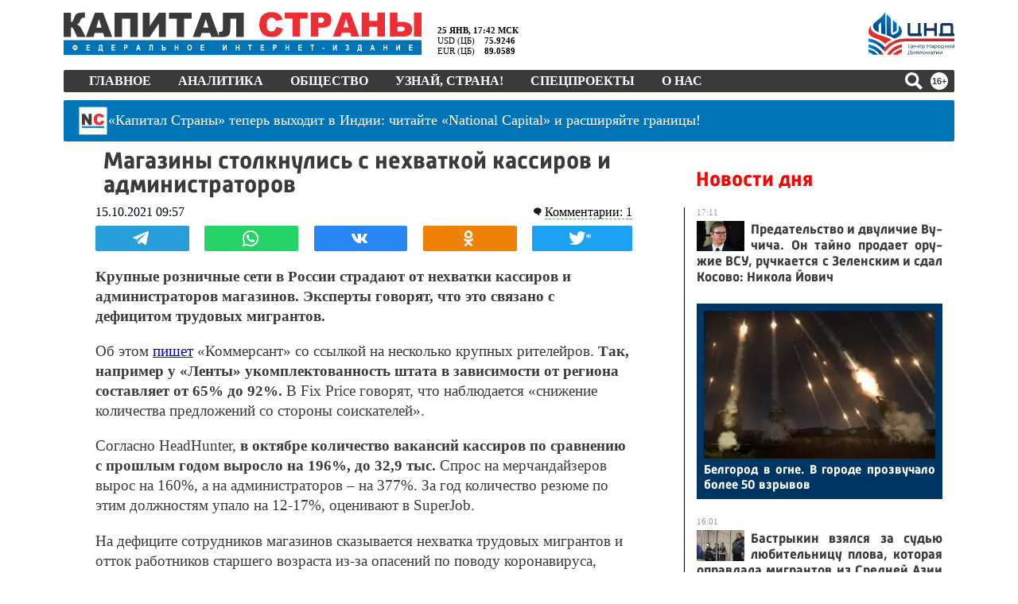

--- FILE ---
content_type: text/css
request_url: https://kapital-rus.ru/site.css?1761608812
body_size: 23769
content:
.mainMenue {
	padding:1px 8px 1px 15px;
	background:#3a3a3b;
	text-transform:uppercase;
	margin-top: 15px;
	position: relative;
	font-size: 16px;
	border-radius: 2px;
	display: flex;
	justify-content: space-between;
	align-items: center;
}
.mainMenue__nav{}
.mainMenue__ul {
	padding:0;
	list-style:none;
	display: flex;
	justify-content: flex-start;
	flex-wrap: wrap;
	margin: 0;
}
.mainMenue__li {
	padding: 0 11px;
	position: relative;
}
.mainMenue__li:hover .mainMenue__submenu { display: flex; }

.mainMenue__businessnewsLink { color: #c30000!important; }
.mainMenue__businessnews { background-color: #d8d8d8; }

.mainMenue__businessnews:hover { background-color: #c30000; }
.mainMenue__businessnews:hover .mainMenue__businessnewsLink { background-color: #c30000!important;  }
.mainMenue__businessnewsLink:hover { color: #d8d8d8!important; }

.mainMenue__submenu {
	display: flex;
	display: none;
	position: absolute;
	z-index: 7;
	left: 0px; top: 27px;
	background-color: #333;
	padding: 7px;
	flex-direction: column;
	flex-wrap: wrap;
	min-width: 120px;
}

.mainMenue__A {
	color:#fff;
	text-decoration:none;
	font-weight:bold;
	padding: 4px 11px;
	display: inline-block;
}

.mainMenue__A:hover { color:#ff0000; }
.mainMenue__submenuA{
	white-space: nowrap;
	font-size: 0.9em;
	margin: 3px 0px;
	color:#ffffff;
	text-decoration:none;
	padding: 4px 11px;
	display: inline-block;
}
.mainMenue__submenuA:hover { color:#ff0000; }

.mainMenue__sixteenplus {
	width:22px;
	height:22px;
	border-radius:50%;
	color:#3A3A3C;
	background-color:white;
	/*position:absolute; top:3px; right:3px;*/
	display:flex;
	justify-content:center;
	align-items:center;
	font-family:arial;
	font-size:11px;
	font-weight:bold;
}
.mainMenue__sixteenplus_Authed {
	background-color: #ee2d34;
	color: white;
}
.mainMenue__search{
	width:22px;
	height:22px;
	margin-right: 10px;
	/*position: absolute;	top:3px; right: 32px;*/
}
.mainMenue__right{
	display: flex;
	align-items: center;
}


@media screen and (max-width: 1296px) { .mainMenue__li { padding: 0 6px; } }
@media screen and (max-width: 966px) { .mainMenue__li { padding: 0 0px; } }
@media screen and (max-width: 870px) { .mainMenue__li { font-size: 0.9em; } }
@media screen and (max-width: 848px) { .mainMenue__submenu{ top:24px; } }
@media screen and (max-width: 839px) { .mainMenue__li { font-size: 0.85em; } }
@media screen and (max-width: 799px) { .mainMenue__li { font-size: 0.8em; } }
@media screen and (max-width: 749px) { .mainMenue__A {padding: 4px 8px;} .mainMenue__right{ transform: scale(0.8); } }
@media screen and (max-width: 709px) { .mainMenue { padding-left: 8px; padding-right: 4px; } }
@media screen and (max-width: 695px) { .mainMenue__submenu{ left:-1000px; } }


html, body {padding:0px;margin:0; height: 100%; }
body {
font-family:Calibri, Tahoma, sans serif;
}
@font-face {
	font-family: 'russiaregular';
	src: url('fonts/russia_font-webfont.eot');
	src: url('fonts/russia_font-webfont.eot?#iefix') format('embedded-opentype'),
		url('fonts/russia_font-webfont.woff2') format('woff2'),
		url('fonts/russia_font-webfont.woff') format('woff'),
		url('fonts/russia_font-webfont.ttf') format('truetype'),
		url('fonts/russia_font-webfont.svg#russiaregular') format('svg');
	font-weight: normal;
	font-style: normal;
	font-display: swap;
}
@font-face {
	font-family: 'russiabold';
	src: url('fonts/russia-bold-webfont.eot');
	src: url('fonts/russia-bold-webfont.eot?#iefix') format('embedded-opentype'),
		url('fonts/russia-bold-webfont.woff2') format('woff2'),
		url('fonts/russia-bold-webfont.woff') format('woff'),
		url('fonts/russia-bold-webfont.ttf') format('truetype'),
		url('fonts/russia-bold-webfont.svg#russiabold') format('svg');
	font-weight: normal;
	font-style: normal;
	font-display: swap;
}

.bannerOneCol {display: none; text-align: center; margin-bottom: 25px; }
.bannerOneCol img { min-width: 250px; max-width:100%; }

.c {text-align: center;}
.l {text-align: left;}
.r {text-align: right;}

table.razm{
	padding:0px;
	margin:0px;
	border:none;
	border-spacing:0px;
	border-collapse:collapse;
}
table.razm td{
	padding:0px;
	margin:0px;
	//border:none;
}



.flex-center { display: flex; justify-content: center; align-items: center; }
.flex-between { display: flex; justify-content: space-between; align-items: center; }
.flex-around { display: flex; justify-content: space-around; align-items: center; }
.flex-evenly { display: flex; justify-content: space-evenly; align-items: center; }
.flex-start { display: flex; justify-content: start; align-items: center; }
.flex-end { display: flex; justify-content: flex-end; align-items: center; }
.flex-center-top { display: flex; justify-content: center; align-items: flex-start; }
.flex-between-top { display: flex; justify-content: space-between; align-items: flex-start; }
.flex-around-top { display: flex; justify-content: space-around; align-items: flex-start; }
.flex-evenly-top { display: flex; justify-content: space-evenly; align-items: flex-start; }
.flex-start-top { display: flex; justify-content: start; align-items: flex-start; }
.flex-end-top { display: flex; justify-content: flex-end; align-items: flex-start; }
.flex-center-bottom { display: flex; justify-content: center; align-items: flex-end; }
.flex-between-bottom { display: flex; justify-content: space-between; align-items: flex-end; }
.flex-around-bottom { display: flex; justify-content: space-around; align-items: flex-end; }
.flex-evenly-bottom { display: flex; justify-content: space-evenly; align-items: flex-end; }
.flex-start-bottom { display: flex; justify-content: start; align-items: flex-end; }
.flex-end-bottom { display: flex; justify-content: flex-end; align-items: flex-end; }

.flex-center-wrap { display: flex; justify-content: center; align-items: center; flex-wrap: wrap; }
.flex-between-wrap { display: flex; justify-content: space-between; align-items: center; flex-wrap: wrap; }
.flex-around-wrap { display: flex; justify-content: space-around; align-items: center; flex-wrap: wrap; }
.flex-evenly-wrap { display: flex; justify-content: space-evenly; align-items: center; flex-wrap: wrap; }
.flex-start-wrap { display: flex; justify-content: start; align-items: center; flex-wrap: wrap; }
.flex-end-wrap { display: flex; justify-content: flex-end; align-items: center; flex-wrap: wrap; }
.flex-center-top-wrap { display: flex; justify-content: center; align-items: flex-start; flex-wrap: wrap; }
.flex-between-top-wrap { display: flex; justify-content: space-between; align-items: flex-start; flex-wrap: wrap; }
.flex-around-top-wrap { display: flex; justify-content: space-around; align-items: flex-start; flex-wrap: wrap; }
.flex-evenly-top-wrap { display: flex; justify-content: space-evenly; align-items: flex-start; flex-wrap: wrap; }
.flex-start-top-wrap { display: flex; justify-content: start; align-items: flex-start; flex-wrap: wrap; }
.flex-end-top-wrap { display: flex; justify-content: flex-end; align-items: flex-start; flex-wrap: wrap; }
.flex-center-bottom-wrap { display: flex; justify-content: center; align-items: flex-end; flex-wrap: wrap; }
.flex-between-bottom-wrap { display: flex; justify-content: space-between; align-items: flex-end; flex-wrap: wrap; }
.flex-around-bottom-wrap { display: flex; justify-content: space-around; align-items: flex-end; flex-wrap: wrap; }
.flex-evenly-bottom-wrap { display: flex; justify-content: space-evenly; align-items: flex-end; flex-wrap: wrap; }
.flex-start-bottom-wrap { display: flex; justify-content: start; align-items: flex-end; flex-wrap: wrap; }
.flex-end-bottom-wrap { display: flex; justify-content: flex-end; align-items: flex-end; flex-wrap: wrap; }

.flexWrap { flex-wrap: wrap; }


.placement1 {margin-bottom: 18px; }

@media screen and (max-width: 695px) { .placement1 { margin-top: 60px; } }

article .newsItemText div, .article .newsItemText div {
	font-size: 19px;
	color:#3a3a3b;
}

.main-lenta__content .newsItemText{
	display: flex;
	flex-wrap: wrap;
	justify-content: space-between;
	justify-content: space-around;
}

article table.t, .article table.t {
	padding:0px;
	margin:4px 0px;
	border:1px #10638B solid;
	border-spacing:0px;
	border-collapse:collapse;
}
article table.t th, .article table.t th {
	padding:4px;
	margin:0px;
	border:1px #508EAA dotted;
	background-color:#10638B;
	color:white;
	text-align:center;
}
article table.t td, .article table.t td {
	padding:4px;
	margin:0px;
	border:1px #10638B solid;
	vertical-align:top;
}

article ul, .article ul {padding-left: 20px; font-size: 17px; line-height: 25px;}
article ul li, .article ul li {margin-top: 5px;}

article .tv-ks-wrapper video, .article .tv-ks-wrapper video {width: 100%;}

.partners_if { padding-bottom: 26px; margin-top: -24px; text-align: center;}

#main {
	background-color: white;
	max-width:1240px;
	margin:0 auto;
	padding: 0 1px;
	min-width:1000px;
	transition: all 0.3s ease-in-out;
}
.head_logo { float:left; margin-right:20px; }
.cursesTop { float:left; }
.smallSocButtonTop { float:left; }

.head_logoImg {
	display: block;
	border: 0;
	width: 515px;
	height: 62px;
}


.cursesTop {
	font-size:11px;
	text-transform:uppercase;
	margin-right:30px;
	line-height: 13px;
}

.cursesTop div { margin-bottom:3px; }

.cursesTop span { font-weight: bold; }


a { transition: color 0.5s ease; }

h1 {
	font-size:33px;
	padding: 0 15px 15px 15px;
	margin: 0;
	color: #3a3a3b;
}

.clear { clear:both; }



.three-coll__coll {
	display:inline-block;
	vertical-align:top;
}

.article_preview {
	display:inline-block;
	margin-bottom:25px;
	text-align:left;
	width: 100%;
}

.article_preview h2 {
	font-family: 'russiabold', tahoma, sans serif;
	padding:0;
	margin:0;
	line-height:26px;
}

.article_preview h2 a {text-decoration:none; }

.first_article h2 {padding:0 15px 15px 15px; }

.first_article h2 a {font-size:33px; color:#3a3a3b; }

.first_article h2 a:hover {color:#ff0000; }

.article_preview__img_container {position:relative; }

.article_preview__img_container .article_img {
	display:block;
	border:0;
	width: 100%;
	height: 100%;
}

.article_preview__info {
	position:absolute;
	bottom:2px;
	width: 100%;
}

.article_preview__info.in_article {
	position:relative;
	width:auto;
	display:inline-block;
	top: 4px;
}

.article_preview__info span {
	padding:6px 10px;
	display:block;
	float:left;
	margin-right:2px;
	color:#fff;
	text-transform: uppercase;
	font-size:13px;
	line-height: 7px;
	height:8px;
}

.article_preview__info span.copyright {
	float:right;
	font-size:9px;
	color:#ccc;
}

.article_preview__info .trends {background:#003663; transition: background-color 0.5s ease; }
.article_preview__info .trends:hover {background:#00457f; }
.article_preview__info .rubric {background:#790000; transition: background-color 0.5s ease; }
.article_preview__info .rubric:hover {background:#930000; }

.trends_ico {
	display:block;
	width:12px;
	height:8px;
	/*background:url('img2/trend-icon.png') no-repeat;*/
	background:url('[data-uri]') no-repeat;
	float:left;
}

.comment_ico {
	display:block;
	width:10px;
	height:10px;
	/*background:url('img2/comm-icon.png') no-repeat;*/
	background:url('[data-uri]') no-repeat;
	float:left;
	margin-right:4px;
	margin-top:-1px;
}

.main-lenta { transition: all 0.3s ease-in-out; overflow: hidden; }
@media screen and (max-width: 695px) { .main-lenta.three-coll__coll{ margin-top: 20px; } }
.main-lenta__content {padding-right:25px; text-align:justify; }

.main-lenta__content:after {
	content : '';
	width : 100%;
	display : inline-block;
}

.cart_article {width:48%; background:#000; }
.cart_article .article_preview__img_container {height:250px; overflow:hidden; }
.article_img_main {opacity:1; transition: opacity 0.5s ease; }
.article_img_main:hover {opacity:0.9; }

.cart_article .article_img {
	opacity:1;
	width:103%;
	transition: opacity 0.5s ease;
}

.cart_article:hover .article_img {opacity:0.9; }


.cart_article h2 {
	position:absolute;
	bottom:40px;
	padding:0 15px;
	font-size:23px;
	z-index: 2;
}

#comments { text-align:left; }
#comments #h_rules { text-transform:uppercase; font-weight: bold; }


.comment_info {font-size:13px!important; color:#959595!important; }
.comment_body {margin:30px 0; }

.comment_date, .comment_likes {display:block; }

.main_vrez {font-weight:bold; }

article, .article {text-align:left; }

article p, .article p,
article ol, article ul, .article ol, .article ul {
	font-size:19px; color:#3a3a3b; line-height:25px;
	/* text-align: justify; */
}


#comments .comment_content p {
	padding:0;
	margin:0;
	color:#3a3a3b;
	font-size:15px;
	line-height:20px;
}
#comments .comment_content ol,
	#comments .comment_content ul { margin:0px; padding:0px; padding-left:15px; }

.comment_likes {float:right; margin-right:10px; }
.comment_date {text-align:right; padding-right:15px; }

.thumbs_c {
	float:left;
	padding: 0 5px 4px 5px;
	margin-right:5px;
	cursor:pointer;
	border-radius:2px;
}

.thumbs_c.thmbg:hover {background:#c3ffbe; color:#000; }
.thumbs_c.thmbr:hover {background:#ffbebe; color:#000; }

.ico_thumb_up,
.ico_thumb_down {
	width:9px;
	height:12px;
	display:inline-block;
	vertical-align: middle;
	margin-right: 2px;
}

.ico_thumb_up {
/*background:url('img2/thumbs-up.png')*/
	background:url('[data-uri]')
}

.ico_thumb_down {
/*background:url('img2/thumbs-down.png')*/
	background:url('[data-uri]')
}

.thumbs_c:last-child { 	margin-right:0; }

.show_more_comments {
	display:block;
	background:#1388bf;
	color:#fff;
	font-size:16px;
	margin:20px auto;
	padding:15px 5px;
	width:250px;
	text-align:center;
	cursor:pointer;
}

.show_more_comments:hover { background:#484848; }

.additional_articles ul {
	padding:0;
	margin:0;
	list-style:none;
}

.additional_articles ul li {
	padding-left:30px;
	/*background:url('img2/ks-small-ico.gif') 0 3px no-repeat;*/
	background:url('[data-uri]') 0 3px no-repeat;
	padding-bottom:10px
}

.additional_articles ul li a {
	color:#0074b7;
	text-decoration:none;
}

.additional_articles ul li a:hover { color:red; }

.additional_articles:before {
	content:'';
	display:block;
	width:305px;
	height:1px;
	background:#959595;
	margin-bottom:10px;
}

.views_ico {
	width:16px;
	height:10px;
	/*background:url('img2/views-big.png');*/
	background:url('[data-uri]');
	display:inline-block;
}

.black_comm_ico {
	width:12px;
	height:12px;
	/*background:url('img2/comments-big.png');*/
	background:url('[data-uri]');
	display:inline-block;
}

article h1, .article h1 {
	font-size: 30px;
	color: #3a3a3b;
	font-family: 'russiabold', tahoma, sans serif;
	padding: 0;
	margin: 0;
	padding-left:10px;
	line-height:30px;
	margin-bottom:10px;
}

@media screen and (max-width: 695px) { article h1, .article h1 { font-size: 24px; } }
@media screen and (max-width: 480px) { article h1, .article h1 { font-size: 22px; } }



.article_full__info {
	font-size:17px;
	color:#3a3a3b;
	margin-bottom:20px;
	padding-left:10px;
}

.afi_date,
.afi_views,
.afi_comms { margin-right:20px; }


.authors {
	color:#3a3a3b;
	font-size:17px;
	margin-top:10px;
}

.authors .tc {display: table-cell;}
.authors .photo {border:none;}
.authors .photo img {width: 70px;}
.authors .fio {vertical-align: middle; padding-left: 10px;}

.share_block { padding-top:20px; text-align: left; }
.share_block .ya-share2__list { opacity:1.0;  opacity: 0.5 }
.share_block .ya-share2__list:hover { opacity:1.0; }


.authors a { color:#0074b7; }
.authors a:hover { color:red; }

.show_mc_ico {
	display:inline-block;
	width:29px;
	height:29px;
	/*background:url('img2/show-more_comm.png');*/
	background:url('[data-uri]');
	vertical-align:middle;
	margin-right:10px;
}

.send_comment_ico {
	display:inline-block;
	width:29px;
	height:29px;
	background:url('img2/send-comment.png');
	vertical-align:middle;
	margin-right:10px;
}

.cart_article h2 a {
	/*color:#FFFFFF;*/
	/*text-shadow: 1px 1px 1px rgba(0,0,0,0.99), 0px 0px 7px rgba(0,0,0,0.7), -1px -1px 2px rgba(0,0,0,0.99);*/
	color: white;
	text-shadow:
		2px 0px 0px   rgba(0, 0, 0, 0.45),
		-2px 0px 0px  rgba(0, 0, 0, 0.45),
		0px 2px 0px   rgba(0, 0, 0, 0.45),
		0px -2px 0px  rgba(0, 0, 0, 0.45),
		2px 2px 0px   rgba(0, 0, 0, 0.45),
		2px -2px 0px  rgba(0, 0, 0, 0.45),
		-2px 2px 0px  rgba(0, 0, 0, 0.45),
		-2px -2px 0px rgba(0, 0, 0, 0.45);
		transition: color 0.0s ease;
}

.cart_article:hover h2 a {
	color: black;
	text-shadow:
		2px 0px 0px   rgba(255, 255, 255, 0.75),
		-2px 0px 0px  rgba(255, 255, 255, 0.75),
		0px 2px 0px   rgba(255, 255, 255, 0.75),
		0px -2px 0px  rgba(255, 255, 255, 0.75),
		2px 2px 0px   rgba(255, 255, 255, 0.75),
		2px -2px 0px  rgba(255, 255, 255, 0.75),
		-2px 2px 0px  rgba(255, 255, 255, 0.75),
		-2px -2px 0px rgba(255, 255, 255, 0.75);
}

.cart_article.cart_article__full_width { width:100%; }

.news-lenta { width:300px; min-width: 300px; }

.news_list_header { padding: 22px 15px 20px; }

.news_list_header h2 a,
.news_list_header h3 a,
.news_list_header h3,
.top_items h3,
.write_comment_h,
.read_more h4 {
	font-family: 'russiabold', tahoma, sans serif;
	font-size:26px;
	color:#ff0000;
	text-decoration:none;
	padding:0;
	margin:0;
}

.news-lenta h2 {padding: 0; margin: 0;}

.read_more {
	text-align:justify;
	margin-bottom:-20px;
}

.read_more:after {
	content:'';
	display:inline-block;
	width:100%;
	position:relative;
	height:0;
}

.read_more h1 {
	text-align:center;
	padding:0;
	margin:0;
	padding-bottom:20px;
	color:red;
	font-size: 26px;
}

.read_more h1.color-black {
	color:black;
}

.write_comment_h { padding:30px 0 20px 95px; }

.top_items h3 {
	padding-bottom:30px;
	line-height:20px;
	padding-left:35px;
}

.news_list__content {
	padding:0 15px;
	border-left:1px solid #000;
}

.news_list__item__date {
	font-size:11px;
	color:#999;
	display:block;
	margin-bottom:5px;
}

.news_list__item__title {
	font-size:17px;
	color:#3a3a3b;
	font-family: 'russiabold', tahoma, sans serif;
	text-decoration:none;
	display: block;
	text-align: justify;
}

.news_list__item__title:hover {
	color:#ff0000;
	text-decoration:underline;
	transition: color 0.5s ease;
}

.news_list__item { padding-bottom:24px; }

.news_list__item .w60 { width: 60px; float:left; padding-right: 8px; border: none; }

.right-lenta { width:250px; }

.top_items { border-left:1px solid #000; }

.top_items ul {
	padding:0;
	margin:0;
	list-style:none;
	counter-reset: item;
}

.top_items ul li {
	position:relative;
	display:block;
	padding-left:35px;
	padding-bottom:30px;
}

.top_items ul li:last-child { padding-bottom:0; }

.top_items ul li:before {
	content: counter(item);
	counter-increment: item;
	font-size: 26px;
	line-height: 26px;
	position: absolute;
	color:#ff0000;
	font-family: Calibri, Tahoma, 'sans serif';
	font-weight:bold;
	left: 12px;
	top: 0;
}

.top_items span {
	font-size:11px;
	color:#999;
	display:block;
	margin-top:10px;
}

.ico_views, .ico_comms__ {
	display:inline-block;
	width:18px;
	height:11px;
	/*background-image:url('img2/view-and-other-comm.png');*/
	background-image:url('[data-uri]');
	vertical-align: middle;
}

.ico_comms__ { background-position:top right; }

.banner_body { margin-bottom:25px; }

.our_partners {
	padding:40px 40px 20px 40px;
	background:#e4e4e4;
	text-align:justify;
	margin:50px 0;
}

.our_partners:after {
	content:'';
	width:100%;
	display:inline-block;
}

.our_partners div {
	display:inline-block;
	text-align:center;
	vertical-align:middle;
}

.our_partners div:first-child h4 {
	font-family: 'russiabold', tahoma, sans serif;
	padding:0;
	margin:0;
	text-align:left;
	font-size:25px;
	line-height:15px;
}

.our_partners .opLabel { display:none; }
@media (min-width: 1063px){
	.our_partners .opLabel {
		margin-top: -40px;
		margin-left: -40px;
		padding: 48px 40px;
		background-color: #424242;
		margin-bottom: -37px;
		color: #e4e4e4;
		display:inline-block;
	}
}

.read_more { margin-top:40px; }

.our_partners div img { max-width:100%; }

.footer_content { padding-left:150px; }

.footer_logo { float:left; margin-left:-150px; width: 100px; }

.footer_nav_items { width:20%; float:left; }

.footer_nav_items__blue { padding:4px 30px; background:#0074b7; }

.footer_nav_items__blue a {
	color:#fff;
	text-transform:uppercase;
	text-decoration:none;
	font-size:14px;
}

.footer_nav_items__blue a:hover { color:#ff0000; }

.footer_nav_items__links {
	font-size:14px;
	color:#333;
	line-height:19px;
	padding:8px 30px;
}

.footer_nav_items__links a {
	color:#333;
	text-decoration:none;
}

.footer_nav_items__links a:hover {
	color:#ff0000;
	text-decoration:underline;
}

.comment_author {
	color:#3a3a3b;
	display:block;
	position:relative;
	top:-2px;
	font-size: 16px;
}


.footer_pseudo_input { position:relative; }

.footer_pseudo_input form {
	display:block;
	padding:0;
	margin:0;
	padding:5px 0;
	border-bottom:2px solid #ccc;
}

.footer_pseudo_input input {
	display:block;
	padding:0;
	margin:0;
	font-size:28px;
	border:0;
	outline: none;
	width:100%;
}

.footer_pseudo_input button {
	margin:0;
	border:0;
	padding:0;
	background-color:transparent;
	font-size:12px;
	outline: none;
	display:block;
	position:absolute;
	right:7px;
	top:7px;
	width:32px;
	height:32px;
	/*background-image:url('img2/s-lupe-big.png');*/
	background-image:url('[data-uri]');
	background-repeat:no-repeat;
	cursor:pointer;
}

.comment_form_and_avatar {
	padding-left:80px;
	padding-right: 25px;
}

@media screen and (max-width: 400px) {
	.comment_form_and_avatar {
		padding-left:20px;
	}

	.comment_form_and_avatar img{ display: none; }
}

.avatar {
	width:56px;
	height:56px;
	float:left;
	margin-left:-65px;
}

.comment_form_and_avatar form {
	padding:0;
	margin:0;
	width:100%;
	position:relative;
}

.comment_form_and_avatar form:before {
	content:'';
	position:absolute;
	width:0;
	height:0;
	border:8px solid transparent;
	border-right:8px #b3b3b3 solid;
	left:-16px;
	top:15px;
}

.comment_form_and_avatar form textarea {
	width:100%;
	border:1px solid #cfcfcf;
	border-radius:4px;
	box-sizing: border-box;
	padding:10px 15px;
	font-family:Calibri, Tahoma, sans serif;
	font-size:16px;
	-webkit-box-shadow: 2px 2px 3px 0px rgba(0,0,0,0.3);
	-moz-box-shadow: 2px 2px 3px 0px rgba(0,0,0,0.3);
	box-shadow: 2px 2px 3px 0px rgba(0,0,0,0.3);
}

.comment_body { padding-left:85px; }

.comment_info {
	width:85px;
	float:left;
	margin-left:-85px;
}

.footer_search {
	margin-top:25px;
	margin-bottom:45px;
}

.sign16plus{
	width: 22px;
	height: 22px;
	background-color: #2c2c2c;
	border-radius: 50%;
	color: white;
	display: flex;
	justify-content: center;
	align-items: center;
	line-height: 1px;
	font-size: 12px;
}
.footer-sign16plus{ display: none; margin-right: 15px; }

.footer_info_and_counters {
	border-top:1px solid #ccc;
	font-size:11px;
	color:#666;
	padding-left:150px;
	padding-top:5px;
	padding-bottom:40px;
	display: grid;
	grid-template-columns: 1fr auto;
	gap: 30px;
}
.footer_info_and_counters__txt { }
.footer_info_and_counters__counters { }

@media (max-width: 700px) {
	.footer_info_and_counters__counters {display: none;}
	.footer-sign16plus{ display: flex; }
}
@media (max-width: 635px) {
	.footer_info_and_counters{ padding-left: 63px; }
	.footer_info_and_counters__txt{ float: none; margin-right: 12px; text-align: center; width: auto; }
}






.icon-soc {
	float:left;
	margin-right:10px;
	/*background-image:url('img2/social-icons.png');*/
	background-image:url('[data-uri]');
	width:12px;
	height:12px;
}

.i-twitter { background-position: -26px 0; }
.i-facebook { background-position: -52px 0; }
.i-vk { background-position: -74px 0; }
.i-rss { background-position: -101px 0; }
.i-facebook-eng { background-position: -197px 0; width: 16px; height: 13px; }
.i-zen { background-position: -177px 0; width: 13px; height: 13px; }
.i-instagram { background-position: -155px 0px; width: 13px; height: 13px; }
.i-ok { background-position: -219px 0; width: 8px; height: 13px; }
.i-telegram { background-position: -236px 0; width: 14px; height: 14px; }


.social_panel {
	height: 56px;
	width: 100%;
	background-color: white;
	border-bottom: 1px #ccc solid;
	position: fixed;
	top:0;
	left: 0;
	z-index: 5;
	opacity: 0;
	overflow: hidden;
	display: none;
	transition: opacity 0.3s ease-in-out;
}
.social_panel_inner {
	margin:0 auto;
	display: table;
}
.social_panel_inner .panel_cells {
	display: table-cell;
	vertical-align: middle;
}
.social_panel_inner .logo_cont { width: 120px; text-align: left;}
.social_panel_inner .soc_cont { text-align: left; white-space: nowrap; position: relative; }
.ctrlenter { position: absolute; top: 18px; right: 10px; color: black; }

.UznaiNewsImage {max-width: 100%;}

.w100 {width: 100%;}
.mw725 {max-width: 725px;}
img.img { max-width:725px; width:100%; }
div.img { font-size: 16px; font-style: italic; }


#banner_mgr2016 {
	border: 1px #6B6B6B solid;
	margin:auto;
	margin-top: -10px; margin-bottom: 18px;
	width: 100%;
	height: 10vw;
	background-size: 100% 10vw;
	background-image: url(/img/2016/banners/mgr2016/mgr2016-1240x148.png);
	background-repeat: no-repeat;
}
#banner_mgr2016 img { border: none;}
/* 1240x148, 800x135, 500x133 */
@media (min-width: 320px) {#banner_mgr2016 {	height: 30vw; background-size: 100% 30vw; background-image: url(/img/2016/banners/mgr2016/mgr2016-500x133.png);} }
@media (min-width: 500px) {#banner_mgr2016 {	height: 14vw; background-size: 100% 14vw; background-image: url(/img/2016/banners/mgr2016/mgr2016-800x135.png);} }
@media (min-width: 700px) {#banner_mgr2016 {	height: 14vw; background-size: 100% 14vw; } }
@media (min-width: 800px) {#banner_mgr2016 {	height: 15vw; background-size: 100% 15vw; } }
@media (min-width: 900px) {#banner_mgr2016 {	height: 12vw; background-size: 100% 12vw; background-image: url(/img/2016/banners/mgr2016/mgr2016-1240x148.png); } }
@media (min-width: 1100px) {#banner_mgr2016 {	height: 10vw; background-size: 100% 10vw; } }
@media (min-width: 1400px) {#banner_mgr2016 {	height: 8.6vw; background-size: 100% 8.6vw; } }
@media (min-width: 1500px) {#banner_mgr2016 {	height: 9vw; background-size: 100% 9vw; } }
@media (min-width: 1800px) {#banner_mgr2016 {	height: 7.4vw; background-size: 100% 7.4vw; } }
@media (min-width: 2200px) {#banner_mgr2016 {	height: 6vw; background-size: 100% 6vw; } }
@media (min-width: 3000px) {#banner_mgr2016 {	height: 4vw; background-size: 100% 4vw; } }









@media (max-width: 1296px) {
	.news-lenta { width:240px; min-width: 240px; }
}

@media (max-width: 1296px) and (min-width:1152px) {
	.cart_article .article_img { width:108%; margin-left:-12px; }
	#main { max-width: 1120px; }
	.cart_article .article_preview__img_container { height: 220px; }
	.head_logo { width:450px; }
	.head_logoImg { width: 100%; height: 55px; }
	.cart_article h2 { font-size: 21px; line-height:23px; }
	.smallSocButtonTop__cursesTop { line-height: 10px;}
}



@media (max-width: 1178px) {
	.cart_article .article_img { width:100%; margin-top:-18px; }
	.cart_article .article_preview__img_container { height: 300px; }
	#main { min-width: 940px; }
	.head_logo { width:400px; }
	.head_logoImg { width: 100%; height: 49px; }
	.cart_article { width:100%; }
	.first_article { padding-bottom: 20px; }
	.smallSocButtonTop__cursesTop { line-height: 8px; font-size: 10px;}
}


@media (max-width: 1063px) {
	/*.main-lenta { width: 47%; }*/
}


@media (max-width: 1000px) {
	.cart_article .article_preview__img_container { height: 250px; }
	.cart_article .article_img { width:124%; margin-top:0px; margin-left:-35px;}
	#main { min-width: 689px; }
	.head_logo { width:350px; }
	.head_logoImg { height: 43px; }
	.right-lenta { display:none; }
	.cart_article{ width: 48%; }
	.cart_article h2 { font-size: 22px; line-height:24px; }
	.news-lenta__news_list .news_list_header h2 a {font-size: 24px;}
	#first_article_h2 a { font-size:26px; }
	header { margin-bottom: 10px;}
	.smallSocButtonTop__cursesTop { font-size: 12px; margin-top: 11px; }
	.smallSocButtonTop__cursesTop .cursesTop__val { display: none }
}

@media (max-width: 460px) {
	#first_article_h2 a { font-size:22px; }
}

@media (max-width: 888px) {
	#main { min-width: 660px; }
	.head_logo { width:300px; }
	.head_logoImg { height: 37px; }
	.cart_article { width: 100%; }
	.cart_article .article_preview__img_container { height: 300px; }
	.cart_article .article_img { width:100%; margin-top:-16px; margin-left:0px;}
	.cart_article h2 { font-size: 26px; line-height:28px; }
	.first_article { padding-bottom: 20px; }
	.bannerOneCol{display: block}
	.smallSocButtonTop__cursesTop { font-size: 11px; margin-top: 6px; }
}

@media (max-width: 788px) {
	#main { min-width: 600px; }
	.cart_article{ width: 100%; }
	.cart_article .article_preview__img_container { height: 263px; }
	.cart_article .article_img { width:100%; margin-top:0px; margin-left:0px;}
	/*#OmvNg8ZT1aLeNuz0dUti a:last-child { display: none!important; }*/
}
@media (max-width: 700px) {
	#main { min-width: 560px; }
}

@media (max-width: 635px) {
	.news-lenta { display: none; }
	#main { min-width: 330px; }
	.cart_article{ width: 100%; }
	.cart_article .article_preview__img_container { height: 300px; }
	.footer_nav {display: none;}
	.bannerOneCol{display: block}
	.footer_logo { float:left; margin-left:-150px; width: 60px; }
	/*#OmvNg8ZT1aLeNuz0dUti a:first-child { display: table-cell!important; }*/
}
@media (max-width: 470px) {
	.cart_article .article_preview__img_container { height: 250px; }
	.cart_article h2 { font-size: 24px; line-height:26px; }
	img.footer_logo { width:50px; }
}
@media (max-width: 400px) {
	.cart_article .article_preview__img_container { height: 200px; }
	.cart_article h2 { font-size: 20px; line-height:22px; }
	img.footer_logo { width:48px; }
	.our_partners {display: none; }
	/*#OmvNg8ZT1aLeNuz0dUti a:first-child { display: none!important; }*/
}



/*
 @media only screen
	and (min-device-width: 320px)
	and (max-device-width: 480px)
	and (-webkit-min-device-pixel-ratio: 2),
	only screen
	and (min-device-width: 320px)
	and (max-device-width: 480px)
	{
#main { min-width:auto; }
.main-lenta { width: 650px; }
.right-lenta { display:none; }
.head_logo { width:700px; }
.head_logoImg { width:100%; }
.cart_article .article_preview__img_container { height: 450px; }
.our_partners div { width:18%; }
.cart_article { width:100%; }
.smallSocButtonTop { display:none; }
.news_list__item__title{ font-size: 36px; }
.cart_article h2 { font-size: 56px; line-height: 56px; }
#first_article_h2 a { font-size: 56px; line-height: 56px; }
.first_article { padding-bottom: 30px; }
.news_list_header h3 a { font-size: 1.5em; }
.news_list__item__date { font-size: 1.5em; }
.bannerOneCol{display: block}
}
*/


/*Doo*/
#wbn img { width: 100%; }
#wbn div { margin-bottom: 17px; }

.memberSection td{
	border-bottom: 1px black solid;
}
.memberSection td span{ padding-left: 11px;}
.memberSection .msLetter{
	font-size: 240%;
	font-weight: bold;
	color: red;
}

.membersNavi{
	list-style-type:none;
	margin: 0;
	padding: 0;
}

.membersNavi li{
	display: inline-flex;
}
.membersNavi li a{
	padding: 6px 10px;
	margin:1px;
	background-color: #eee;
	border-left: 0px #ccc solid;
	font-weight: bold;
	color: red;
	text-decoration: none;
}

.membersNavi li a:hover{
	background-color: #000;
	color: white;
	text-decoration: underline;
}

.head__bMiniMenuWrap{
	// float:left;
	position:absolute;
	left: 0px; top: 3px;
}
.head__bMiniMenue{ cursor:pointer; }

#logolink2_izmir2017{
	float:right;
	margin-top: 15px;
	display:none;
}
#logolink2_izmir2017 img{ width:100px; }

.blueMenuTopMobile {
	position:absolute;
	z-index:100;
	top: 0px;
	left: 47px;
	line-height: 180%;
	box-sizing: border-box;
	/*padding: 10px 5px;*/
	padding: 0px;
	background-color: #333;
}

.blueMenuTopMobile__a{
	color: white;
	white-space: nowrap;
	display:block;
	padding: 7px 50px;
	border-bottom: 1px #797979 solid;
	text-decoration: none;
	font-size: 16px;
	font-weight: bold;
	text-transform: uppercase;
}
.blueMenuTopMobile__a:last-child {  border-bottom:none; }
.blueMenuTopMobile__a:hover{ color: red; }
.blueMenuTopMobile__aBN { background-color: #d8d8d8; }

.blueMenuTopMobile_hidden {
	display: none;
}

.article_img130 { width:130%!important; }


@media screen and (max-width: 1278px) { .cell_redTram3 { display:none; } }
@media screen and (max-width: 1023px) { .cell_redTram2 { display:none; } }

.head__alternative {
	display: none;
	text-align: center;
	/*position: relative;*/
	position: fixed;
	top: 0;
	padding:2px 0 3px 0;
	background-color: #E3E3E3;
	width: 100%;
	z-index: 100;
}
.head__alternativeALogo { width: 48px; }
.head .kstext { display: none; text-align: center; text-transform: uppercase; background-color: #e4e4e4; font-weight: bold; }
.head .kstext .w1 { color: #333; }
.head .kstext .w2 { color: #E6353D; }
.head__alternativeEngl { color:#333; text-decoration:none; font-size: 14px; position: absolute; left: 23%; top: 18px; transition: all 0.0s ease; }
.head__alternativeEngl:hover {  color: #E6353D; }

@media screen and (max-width: 695px) {
	.head_logo { display: none; }
	.head__alternative { display: block; }
	.head .kstext { display: block; }
	.head { padding-top: 0px; }
	header { padding-top: 0px; margin-bottom: 60px; }
	.cursesTop { display: none; }
	.head__alternative .cursesTop {
		display: block;
		position: absolute;
		right: 0; top:4px;
	}
	.smallSocButtonTop { display: none; }
	.header__mainMenue {display:none;}
	.blueMenuTopMobile {
		top:53px; left: 0px;
	}
	#main {padding: 0 0px;}
}

@media screen and (max-width: 515px) { .head__alternativeEngl { left: 21%; } }
@media screen and (max-width: 359px) { .head__alternative .cursesTop { right: -7%; } }
@media screen and (max-width: 331px) {
		#main { min-width: 220px; }
}
@media screen and (max-width: 319px) {
	.head__alternative .cursesTop {display: none; }
	.head__alternative { padding-right: 44px;}

}

@media screen and (max-width: 480px) {
	.article #article_author { padding-left: 12px; padding-right: 12px; }
	.main-lenta__content .share_block { padding-left: 12px; padding-right: 12px; }
	.main-lenta__content p, .main-lenta__content h2, .main-lenta__content h3 { padding-left: 12px; padding-right: 12px; }
	.main-lenta__content { padding-right: 0px; padding-left: 20px; }
	.newsbody #dtline { padding-left: 10px; padding-right: 10px; }
	.pagination { padding-left: 25px; }
}
.lineundernews { padding: 0px 25px;  }

footer .footer_content .searching {
	margin-top: 20px;
	margin-bottom: 20px;
	margin-right: 25px;
	position: relative;
}

footer .footer_content .searching input {
	font-size: 28px;
	border: none;
	border-bottom: 2px #999 solid;
	color: #999;
	width: 100%;
	padding: 5px 10px;
	opacity: 0.6;
}

footer .footer_content .searching img {
	position: absolute;
	right: -13px;
	top: 9px;
	cursor: pointer;
}

@media screen and (max-width: 480px) {
	footer .footer_content .searching input { font-size: 18px; }
	footer .footer_content .searching img { top: 3px; width: 22px; }
}

@media screen and (max-width: 390px) {
	footer .footer_content .searching { margin-left: -40px; }
}

@media screen and (max-width: 695px) {
	.cursesTop {display:none!important;}
}

.next_read_wrapper {
	display:flex; justify-content: flex-start; align-items: center;
	margin-top: 20px; margin-bottom: 20px;
	background-color: #dcdcdc; padding: 20px;
}
.next_read_wrapper .links { font-size:18px; }
.next_read_wrapper .preview { width:100px; }
.next_read_wrapper a { width:100px; }

.subscribe_on_ks_yandex{
	display: flex;
	justify-content: space-around;
	align-items: center;
	flex-wrap: wrap;
	/*margin: 32px 0 25px;*/
	/* margin: 22px 0 -15px; */
}
.subscribe_on_ks_yandex a{
	/* margin-bottom: 18px; */
}

article.newsbody .textBodyNews blockquote,
.main-lenta__content .article .textBody blockquote {
	padding-left: 20px;
	padding-right: 8px;
	border-left: 3px #cccccc solid;
	margin-left: 4%;
	font-style: italic;
}

.newsImg { max-width: 750px; width:100%; }
.newsImg30 img, .newsImg40 img, .newsImg50 img, .newsImg60 img, .newsImg80 img { float: right; padding-left: 10px; max-width: 725px; }
.newsImg30l img, .newsImg40l img, .newsImg50l img, .newsImg60l img, .newsImg80l img { float: left; padding-right: 10px; max-width: 725px; }
.newsImg30 img, .newsImg30l img { width: 30%; }
.newsImg40 img, .newsImg40l img { width: 40%; }
.newsImg50 img, .newsImg50l img { width: 50%; }
.newsImg60 img, .newsImg60l img { width: 60%; }
.newsImg70 img, .newsImg70l img { width: 60%; }
@media screen and (max-width: 500px) {
	.newsImg30 img, .newsImg40 img, .newsImg50 img, .newsImg60 img, .newsImg70 img { width: 100%; padding-left: 0; clear: both; }
	.newsImg30l img, .newsImg40l img, .newsImg50l img, .newsImg60l img, .newsImg70l img { width: 100%; padding-right: 0; clear: both; }
}


@media screen and (max-width: 800px) {
	/* .subscribe_on_ks_yandex { margin: 12px 0 -5px; } */
	.subscribe_on_ks_yandex a img { width:100%; }
	.next_read_wrapper { display: none; }
}


#main header .google-auto-placed { display:none; }
.placement .google-auto-placed { display: none; }
#main header + .google-auto-placed { display: none; }
#wbn + .google-auto-placed { display: none; }
.threeColl > div.google-auto-placed { display: none; }
.main-lenta__content .article_preview .google-auto-placed { display: none; }
.main-lenta__content .google-auto-placed { display: none; }
.placement1 +.google-auto-placed{ display: none; }



.linkComm { font-size:16px; margin-bottom: 14px; }
.linkComm .l { cursor:pointer; border-bottom:1px gray dashed; font-weight:bold; margin-right: 6px; font-size:19px; }
.linkComm .wr { font-size:16px; font-style:italic; }
.linkComm img { margin-right: 10px; }

big { font-size: x-large; padding-left: 50px; display: block; }
@media screen and (max-width: 767px) {
	big { padding-left: 10px; }
}



/* Wide banners: */
.wideBanner .banW img {width:100%; max-width: 1240px;}
.wideBanner .banW_biggest img {max-width: 1240px;}
.wideBanner .banW_big img {max-width: 960px;}
.wideBanner .banW_medium img {max-width: 700px;}
.wideBanner .banW_small img {max-width: 460px;}
.wideBanner .banW_big, .wideBanner .banW_medium, .wideBanner .banW_small { display: none; }
@media screen and (max-width: 3000px) {
	.wideBanner .banW_biggest { display:block; }
	.wideBanner .banW_big { display:none; }
	.wideBanner .banW_medium { display:none; }
	.wideBanner .banW_small { display:none; }
}
@media screen and (max-width: 1024px) {
	.wideBanner .banW_biggest { display:none; }
	.wideBanner .banW_big { display:block; }
	.wideBanner .banW_medium { display:none; }
	.wideBanner .banW_small { display:none; }
}
@media screen and (max-width: 764px) {
	.wideBanner .banW_biggest { display:none; }
	.wideBanner .banW_big { display:none; }
	.wideBanner .banW_medium { display:block; }
	.wideBanner .banW_small { display:none; }
}
@media screen and (max-width: 440px) {
	.wideBanner .banW_biggest { display:none; }
	.wideBanner .banW_big { display:none; }
	.wideBanner .banW_medium { display:none; }
	.wideBanner .banW_small { display:block; }
}

.this-is-mat {
	background-color: #ffc7c7;
	font-weight: bold;
}

.format2020 p{ padding-left: 20px; }

.red { color:red; }


ol.top-rating { padding-left: 0px; counter-reset: myCounter; }
ol.top-rating li {
	margin-top: 36px;
	margin-bottom: 36px;
	list-style: none;
}
ol.top-rating li::before {
	counter-increment: myCounter;
	content:counter(myCounter);
	color: white;
	background: #0074B7;
	display: inline-block;
	text-align: center;
	line-height: 35px;
	width: 35px;
	height: 35px;
	border-radius: 20%;
	font-weight: bold;
}
ol.top-rating .top-header { display: inline; font-weight: bold; }
ol.top-rating .top-description { margin-top: 10px; }
ol.top-rating a { color: #0074B7; }


.FirstArticle-Wrap { background-color:black; position: relative; }
.FirstArticle-TimeLeft {
	display: none;
	position: absolute;
	top: 5px; right: 5px;
	background-color: rgba(0,0,0,0.5);
	color: white;
	padding: 3px 6px;
	font-size: 1.2rem;
	font-weight: bold;
}

/*.textBody .google-auto-placed { display: none; }*/

.article__cover-img-copyright{
	font-style: italic;
	color: #999999;
	font-weight: bold;
	text-align: right;
}


.threeColl {
	display: flex;
	justify-content: space-between;
}




.bannersInText2{
	/*margin: 16px -5px 12px;*/
	position: relative;
	max-height: 250px;
}
.bannersInText2_placed{
	margin: 20px 0;
}

.bannersInText{
	margin: 16px -5px 12px;
	display: flex;
	justify-content: space-between;
	position: relative;
}
.bannersInText:after{
	content: 'реклама';
	position: absolute;
	right: 10px;
	top: -20px;
	font-size: 10px;
	opacity: 0.5;
}
.textBodyNews .bannersInText:after{ top: -14px }
.uznai_txt .bannersInText:after{ top: -14px }
.bannersInText__a {
	margin:0px 6px;
	border:1px #b5b5b5 solid;
}
.bannersInText__img{
	min-width: 100%;
	width: 100%;
	display: block;
}

#main *::selection{
	background-color: #3A3A3B;
	color: white;
}

.article_preview__img_containerComments{
	color: white;
	position: absolute;
	z-index: 2;
	bottom: 5px;
	right: 7px;
	text-decoration: none;
	font-size: 13px
}
.article_preview__img_containerComments_hidden{ display: none; }
.article_preview__img_containerComments:before{
	content: url([data-uri]);
	position: relative;
	margin-right: 3px;
	top: 2px;
}

.atr__authorSpecial{
	border: 1px #c1d3f3 solid;
	background-color: #dbe8ff;
	padding: 13px 23px;
	font-style: italic;
	border-radius: 6px;
}
.fnormal{ font-weight: normal; }
.stavissliy__div { font-size: 19px; text-align: left; color: #3a3a3b; line-height: 25px; }

.article_preview__name_short {
	background-color: #790000;
	color: white;
	position: absolute;
	display: inline-block;
	top: 1px; right: 0px;
	z-index: 1;
	padding: 2px 7px;
	font-size: 0.8em;
}
.article_preview:hover .article_preview__name_short {
	background-color: #930000;
	color: white;
}

.afi_views{ display: none; }


@media screen and (max-width: 400px) {
	.comment_form_and_avatar #rowFIOEMAIL #newCommentFIO{
		display: block;
		width: 100%;
	}
	.comment_form_and_avatar #rowFIOEMAIL #newCommentEMAIL{
		display: block;
		width: 100%;
		margin-top: 10px;
		margin-bottom: 20px;
	}
	.comment_form_and_avatar #rowFIOEMAIL .comment_rules__polojenie{
		font-size: 14px;
	}

}

.articleV{
	overflow: hidden;
}
.articleV__commentInfo {
	width:85px;
	float:left;
	margin-left:-85px;
	font-size:13px;
	color:#959595;
}
.articleV__commentDate{
	display:block;
	text-align:right;
	padding-right:15px;
	margin-top: 3px;
}
.articleV__commentLikes{
	display:block;
	float:right;
	margin-right:10px;
}
.articleV__commentContent{

}
.articleV__commentContentP{
	padding: 0;
	margin: 0;
	margin-top: 15px;
	color: #3a3a3b;
	font-size: 15px;
	line-height: 20px;
}
.articleV__commentAuthor{
	color:#3a3a3b;
	display:block;
	position:relative;
	top: 7px;
	font-size: 16px;
}
.comment_infoAwatarLine{
	text-align: right;
	margin-right: 10px;
	/*display: none;*/
}
.comment_infoAwatar{
	font-size: 1.5em;
	display: inline-block;
	border-radius: 50%;
	padding: 5px 11px;
	color: white;
	background-color: green;
}

.mainKSLenta {
	padding: 0 12px;
	container-name: mainKSLenta;
	container-type: inline-size;
}
@container mainKSLenta (width < 770px) {
	.mainKSLenta .mMapRubricks--title { font-size: 1.6em; text-align: center; margin-left: initial; }
}



.mMapRubricks {
	container-name: mMapRubricks;
	container-type: inline-size;
}
.mMapRubricks--items {
	display: grid;
	gap: 30px;
}
.mMapRubricks--item { padding: 0px 12px; }
.mMapRubricks--title {
	text-align: left;
	line-height: 1.4em;
	margin-left: 13px;
	margin-bottom: 10px;
	color: #3a3a3b;
	font-weight: bold;
	cursor: default;
	font-size: 2em;
}
.mMapRubricks--titleA {
	color: #3a3a3b;
	text-decoration: none;
}
.mMapRubricks--titleA:hover { text-decoration: underline; }
.mMapRubricks--titleA:active { color: red; }
.mMapRubricks--content {}
.mMapRubricks .iTile { border-radius: 5px; }
.mMapRubricks--goto { text-align: right; margin-top: -15px; }
.mMapRubricks--gotoA { color: #3a3a3b; text-decoration: none; }
.mMapRubricks--gotoA:hover { text-decoration: underline; color: #0074b7; }
.mMapRubricks--gotoA:active { color: red; }
@container mMapRubricks (width < 770px) {
	.mMapRubricks .mMapRubricks--title { font-size: 1.6em; text-align: center; margin-left: initial; }
	.mMapRubricks--item .iTile:nth-child(3){ display: none; }
	.mMapRubricks--goto { font-size: 0.8em; }
}

.twitter_deniedInRF {
	font-size:0.8em!important;
	margin-bottom: 20px;
	text-align: right;
}



.microBannerMaks__2021 {
	float: right;
	margin-top: -8px;
	margin-bottom: -9px;
}
.microBanner__img { width:170px; }
@media screen and (max-width: 1000px) {
	.microBannerMaks__2021 { margin-bottom:-24px; }

}
@media screen and (max-width: 888px) { .microBanner__img { width:170px; } }
@media screen and (max-width: 720px) { .microBanner__img { width:130px; } }
@media screen and (max-width: 695px) {
	.microBannerMaks__2021 { position: fixed; right: 5px;z-index: 1000; top:16px; }
	.microBanner__img { width:140px; }
}
@media screen and (max-width: 489px) {
	.microBannerMaks__2021 { position: fixed; right: 5px;z-index: 1000; top:22px; }
	.microBanner__img { width:130px; }
}
@media screen and (max-width: 447px) { .microBanner__img { width:100px; } }
@media screen and (max-width: 357px) { .microBanner__img { width:85px; } }


.lInform{
	width: 100vw;
	width: calc(100vw - 38px);
	max-width: 855px;
	/*width: 50%;*/
	/*display: none;*/
}


.iTile{
	/*max-width: 200px;*/
	border-radius: 5px;
	overflow: hidden;
	position: relative;
	/*height: max-content;*/
	/*display: flex;*/
	/*flex-direction: column;*/
	--titcolor: #50090f;
	/*transition: 0.02s;*/
	font-size: 16px!important;
}
/*.iTile:hover{ transform: scale(1.015); }*/
.iTile:hover .iTile__img{
	filter: brightness(1.03) saturate(1.1);
	transform: scale(1.01);
}
.iTile:hover .iTile__title{
	/*color: yellow;*/
	color: black!important;
	text-shadow: 2px 0px 0px #ffffffbb, -2px 0px 0px #ffffffbb, 0px 2px 0px #ffffffbb, 0px -2px 0px #ffffffbb, 2px 2px 0px #ffffffbb, 2px -2px 0px #ffffffbb, -2px 2px 0px #ffffffbb, -2px -2px 0px #ffffffbb;
}
.iTile:active .iTile__title{ color: red!important; }
.iTile__img{
	width: 100%;
	height: 100%;
	object-fit: cover;
	z-index: 2;
	position: relative;
	transition: 0.1s;
	transition-delay: 0.05s;
}
.iTile__AtitleWrap{
	z-index: 4;
	position: absolute;
	left:0;
	top:0;
	display: flex;
	flex-direction: column;
	justify-content: flex-end;
	width: 100%;
	height: 100%;
	text-decoration: none;
}
.iTile__title{
	transition: 0s;
	text-shadow: 2px 0px 0px #00000075, -2px 0px 0px #00000075, 0px 2px 0px #00000075, 0px -2px 0px #00000075, 2px 2px 0px #00000075, 2px -2px 0px #00000075, -2px 2px 0px #00000075, -2px -2px 0px #00000075;
	color: white!important;
	font-family: 'russiabold', tahoma, sans serif;
	margin: 6% 6%;
	font-size: 1.4em; /* ~23px */
}
.iTile__gradient{
	z-index: 3;
	position: absolute;
	left:0; top:0;
	width: 100%;
	height: 100%;
	background: rgb(0,0,0);
	/*background: linear-gradient(0deg, rgba(0,0,0,0.5802696078431373) 0%, rgba(0,0,0,0.5746673669467788) 8%, rgba(0,157,189,0) 49%, rgba(0,212,255,0) 100%);*/
	background: linear-gradient(0deg,
		rgba(0,0,0,0.7) 0%,
		rgba(0,0,0,0.7) 20%,
		rgba(0,0,0,0) 49%,
		rgba(0,0,0,0) 93%,
		rgba(0,0,0,0.1) 100%
	);
}
.iTile__rubric{
	position: absolute;
	top:0; right:0;
	z-index: 5;
	color: white;
	background-color: #790000;
	padding: 2px 8px;
	font-size: 1em;
	border-radius: 0 2px 0 2px;
	opacity: 0.9;
}
.iTile__rubric:hover{ opacity: 1; }
.iTile__rubricUrl{
	color: white;
	text-decoration: none;
}
.iTileTopLeftIcons{
	position: absolute;
	z-index: 5;
	top: 0px;
	left: 0px;
	display: flex;
	padding: 5px 17px 0.9em;
}
.iTile__comments{
	display: flex;
	align-items: center;
	font-size: 1.1em;
	color: white;
	text-decoration: none;
	/*transition: 0.15s;*/
	filter: drop-shadow(1px 1px 1px #000f);
	background-color: #00000000;
}
.iTile__comments:hover{ transform: scale(1.2); }
.iTile__commentsImg{
	width: 12px;
	width: 0.9em;
}
.iTile__commentVal{
	margin-left: 4px;
	font-size: 0.8em;
	margin-top: -0.05em;
}
.iTile__video{
	width: 23px;
	object-fit: contain;
	margin-right: 10px;
}
.iTile--opens {
	background-color: white;
	color: black;
	position: absolute;
	top: 25px;
	left: 10px;
	z-index: 10;
	padding: 2px 6px;
	border-radius: 16px;
	font-size:  12px;
}






.iTile_1300 .iTile__title { font-size: 3.5em; }
.iTile_1024 .iTile__title { font-size: 2.5em; }
.iTile_900 .iTile__title { font-size: 2.2em; }
.iTile_750 .iTile__title { font-size: 2em; }
.iTile_650 .iTile__title { font-size: 1.7em; }
.iTile_550 .iTile__title { font-size: 1.4em; margin: 4% 4%; }
.iTile_360 .iTile__title { font-size: 1.2em; }
.iTile_310.iTile { font-size: 14px!important; }

.informerBadOrganizations {
	padding: 5px 20px;
	border-radius: 4px;
}
.informerBadOrganizations--a {

}

.informerBadOrganizations__bgRed {
	background-color: #ffe4e4;
}
.ksLenta{
	display: flex;
	flex-wrap: wrap;
	/*margin-left: -20px;*/
	/*margin-right: -20px;*/
	justify-content: space-between;
}
.ksLenta__iTile{
	/*margin-left: 20px;*/
	/*margin-right: 20px;*/
	margin-bottom: 25px;
	/*width: 48.5%;*/
	width: 32.5%;
}

.ksLenta_745 .ksLenta__iTile{ width: 48.5%; }
.ksLenta_515 .ksLenta__iTile{ width: 100%; }

.mainTile{
	display: flex;
	width: 100%;
}
.mainTile__details{
	width: 50%;
	overflow-y: hidden;
	margin: 15px;
	max-height: 300px;
}
.mainTile__title{
	font-size: 1.6em;
	line-height: 1.1em;
	margin-top: 0px;
}
.mainTile__titleA{
	color: #3a3a3b;
	text-decoration: none;
}
.mainTile:hover .mainTile__title{ color: #ee2e33; }
.mainTile__descr{
	font-size: 1.1em;
	margin-top: 0;
}

.mainTile .iTile{
	width: 40%;
	margin-bottom: 0;
}
.mainTile .iTile__title{
	display: none;
}

.mainTile_745 .mainTile__details{ display: none; }
.mainTile_745.mainTile .iTile{ width:100%; }
.mainTile_745.mainTile .iTile__title{ display: block; }
.txtBanner {
	/*background-color: #4267b2;*/
	background-color: #ee2e33;
	background-color: #008932;
	padding: 9px 20px 16px;
	text-align: center;
	color: #ffffff!important;
	border-radius: 3px;
	font-size: 20px;
	outline: 2px #008932 dashed;
	margin-bottom: 11px;
}
.txtBanner__name{  }
.txtBanner__link{ color: #fdff92; white-space: nowrap; }
.txtBanner__arr{ position: relative; top: 7px; }


.txtBanner__voitng{
	background-color: #cd0000;
	outline: 2px #cd0000 dashed;
	margin-bottom: 30px;
	cursor: pointer;
}
.txtBanner__voitng_hidden{ display: none; }

.txtBanner_bg_blue{ background-color: #4267b2; }
.txtBanner_bg_red{ background-color: #ee2e33; outline-color: #ee2e33; }
.ksHeader{
	margin-bottom: 20px;
	padding-top: 10px;
	position: relative;
}
.ksHeader__ksHeader{
	display: flex;
	justify-content: space-between;
	padding-top: 5px;
	align-items: center;
}
.ksHeader__left{}
.ksHeader__right{}

.ksHeader__microBannerMobile{
	position: absolute;
	top: 4px;
	right: 10px;
}


@media screen and (max-width: 695px) {
	.ksHeader__right{display: none;}
}


.ksHeader_442 .ksHeader__microBannerMobile .microBanner__title { display: none; }
.voteForm{
	position: fixed;
	left: 0px;
	top: 0px;
	width: 100vw;
	height: 100vh;
	background-color: #00000061;
	display: flex;
	align-items: center;
	font-size: 19px;
	box-sizing: border-box;
	justify-content: center;
}
.voteForm__form{
	max-width: 440px;
	width: 100vw;
	height: 100vh;
	background-color: white;
	max-height: 500px;
	display: grid;
	grid-template-rows: auto 1fr auto;
	grid-template-rows: auto 1fr 0.4fr;
	position: relative;
	z-index: 5;
	box-sizing: border-box;
}
.voteForm__head{
	color: white;
	background-color: #00497f;
	padding: 12px 7px 12px 16px;
	display: grid;
	grid-template-columns: auto 1fr;
	user-select: none;
	box-sizing: border-box;
}
.voteForm__title{
	text-transform: uppercase;
	font-weight: bold;
	margin-right: 12px;
	box-sizing: border-box;
}
.voteForm__X.material-icons{
	font-size: 33px;
	cursor: pointer;
	transition: 0.1s;
}
.voteForm__X.material-icons:hover{ transform: scale(1.2); }
.voteForm__body{
	padding: 4px 15px 10px;
	overflow-y: scroll;
	box-sizing: border-box;
}
/* Скроллбар тонкий: */
.voteForm__body::-webkit-scrollbar { width: 6px; }
.voteForm__body::-webkit-scrollbar-button { /*background: #e3e3e3;*/ height: 6px; } /* button */
.voteForm__body::-webkit-scrollbar-thumb { background: #51aac866; border-radius: 6px; } /* Handle */
.voteForm__body::-webkit-scrollbar-thumb:hover { background: #51aac8ad; } /* Handle on hover */
.voteForm__body::-webkit-scrollbar-track { /*background: #51aac896;*/ } /* Track */
.voteForm__body::-webkit-scrollbar-track-piece { /*background: #000;*/ } /* The track NOT covered by the handle.*/
.voteForm__body::-webkit-scrollbar-corner { background: #999; } /* Corner */
.voteForm__body::-webkit-resizer { background: #111; } /* Resizer */

.voteForm__body{ /* для Мозиллы */
	scrollbar-color: #51aac866 #00000000;     /* «цвет ползунка» «цвет полосы скроллбара» */
	scrollbar-width:  thin;  /* толщина */
}


.voteForm__item{
	cursor: pointer;
	opacity: 0.8;
	display: grid;
	grid-template-columns: repeat(5, auto);
	margin: 12px 0;
	user-select: none;
}
.voteForm__itemChY{ color: #00497f; }
.voteForm__itemChN{ opacity: 0.8; }
.voteForm__itemTitle{ }
.voteForm__item:hover{opacity: 1;}
.voteForm__more{
	color: #0061a8;
	margin-left: 42px;
	font-weight: bold;
	cursor: pointer;
	display: inline-block;
}
.voteForm__moreArrow.material-icons{
	position: relative;
	top: 7px;
	font-size: 22px;
}
.voteForm__foot{
	text-align: center;
	padding: 15px;
	box-sizing: border-box;
}
.voteForm__bVote{
	font-weight: bold;
	text-align: center;
	padding: 15px 40px;
	/*background-color: #00497f;*/
	background-color: #a30000;
	color: white;
	text-transform: uppercase;
	border: none;
	border-radius: 4px;
	font-size: 1em;
	font-family: Calibri, Tahoma, 'sans serif';
	cursor: pointer;
	user-select: none;
}
.voteForm__bVote:hover{ color:yellow; }
.voteForm__bVote:active{ background-color: red; }
.voteForm_itemCh.material-icons{
	font-size: 33px;
	margin-right: 10px;
}

.voteForm__msg{
	left: 0px;
	top: 0px;
	width: 100vw;
	height: 100vh;
	background-color: #00000061;
	z-index: 10;
	position: fixed;
	display: flex;
	align-items: center;
	justify-content: center;
}
.voteForm__msgCanva{
	max-width: 320px;
	background-color: white;
	padding: 25px;
	border-radius: 5px;
	border: 1px #767676 solid;
	box-sizing: border-box;
}
.voteForm__msgText{ margin-bottom: 12px; }
.voteForm__msgBclose{
	font-weight: bold;
	text-align: center;
	padding: 12px 20px;
	background-color: #00497f;
	color: white;
	border: none;
	border-radius: 4px;
	font-size: 1em;
	font-family: Calibri, Tahoma, 'sans serif';
	cursor: pointer;
	user-select: none;
	margin-top: 10px;
}


.voteForm_hidden, .voteForm_hidden.material-icons{ display: none; }
.voteForm_noscroll{ overflow: hidden; }
.voteForm_grlght{ color: #d4ffa2; }
.voteForm_checked{ }
.voteForm_c{text-align: center;}
.voteForm_disabled{pointer-events: none; opacity: 0.5; }


.voteForm_500 .voteForm__form{
	max-width: none;
	/*max-height: 600px;*/
	max-height: none;
}
/*.voteForm_500 .voteForm__foot{ padding-bottom: 80px; }*/

.microBanner{
	display: grid;
	justify-items: center;
	line-height: 14px;
	grid-template-columns: auto auto;
	align-items: center;
	cursor: pointer;
	user-select: none;
}
.microBanner__icon.material-icons{
	font-size: 46px;
	color: #0074b7;
}
.microBanner__title{
	color: #0074b7;
	font-size: 17px;
}

.microBanner_hidden{
	display: none;
}

.microBanner_animation_hithere {
	animation: microBanner_animation_hithere 3s ease infinite;
}
@keyframes microBanner_animation_hithere {
	10% { transform: scale(1.2); color: #bf1e2e; }
	13.3333%, 20% { transform: rotate(-20deg) scale(1.2); }
	16.6667% { transform: rotate(20deg) scale(1.2); }
	23.3333% { transform: rotate(0deg) scale(1.2); }
	30% { transform: scale(1); }
	100% { transform: scale(1); color: #0074b7; }
}



.microBanner__icon2.material-icons{
	font-size: 46px;
	color: #ffffff;
	margin: -30px 0;
	position: relative;
	top: 16px;
	margin-right: 5px;
}
.microBanner_animation_hithere2 {
	animation: microBanner_animation_hithere2 3s ease infinite;
}
@keyframes microBanner_animation_hithere2 {
	10% { transform: scale(1.2); color: yellow; }
	13.3333%, 20% { transform: rotate(-20deg) scale(1.2); }
	16.6667% { transform: rotate(20deg) scale(1.2); }
	23.3333% { transform: rotate(0deg) scale(1.2); }
	30% { transform: scale(1); }
	100% { transform: scale(1); color: #fff; }
}
.alisa {}
.alisa25--banner {
	display: flex;
	align-items: center;
	gap: 20px;
	font-size: 1.1em;
	margin-top: 10px;
	margin-bottom: -10px;
}
@media screen and (max-width: 695px) {
	.alisa25--banner { margin-top: 50px; }
}
.alisa25--icon { width: 38px; }

.ncBanner1 {}
.ncBanner1--banner {
	display: flex;
	align-items: center;
	gap: 20px;
	font-size: 1.1em;
	margin-top: 10px;
	margin-bottom: -10px;
	background-color: #0074b7;
	padding: 0.4em 1em;
	color: white;
	border-radius: 2px;
}
@media screen and (max-width: 695px) {
	.ncBanner1--banner {
		margin-top: 50px;
		margin-bottom: -53px;
	}
}
.ncBanner1--icon { width: 38px; }

.ncBanner1--link {
	text-decoration: none;
	/* color: #333; */
	color: white;
}
.ncBanner1--link:hover {
	text-decoration: underline;
}
.ncBanner1--link:active {
	color: red;
}

.nemediaBannerSticky{ }



--- FILE ---
content_type: text/javascript; charset=utf-8
request_url: https://code.directadvert.ru/data/9835763.js?async=1&div=1ea86e5e9835763&t=0.9179566721039036
body_size: 529
content:
try {
var __da_widget_id = 9835763;
var __da_widget_div = '1ea86e5e9835763';
var __da_widget_src = 'https://code.directadvert.ru/data/9835763.js?nnn=9835763&async=1&div=1ea86e5e9835763&t=0.9179566721039036';
(function () {
    var s = document.createElement('script');

    s.src = __da_widget_src;
    s.async = true;
    document.head.appendChild(s);
    s.onload = function() {

    var i = document.querySelector(".da-widget--" + __da_widget_id);

    const infoButton = i.querySelectorAll(".da-list__item .da-list__erir-btn");
    const infoErir = i.querySelectorAll(".da-list__item .da-list__erir");

    if (typeof infoButton !== undefined && typeof infoErir !== undefined) {
        for (let i = 0; i < infoButton.length; i++) {
            infoButton[i].addEventListener("click", () => {
                infoErir[i].classList.toggle("show");
            });
        }
    }
};
})();} catch (e) {}

--- FILE ---
content_type: application/javascript; charset=utf-8
request_url: https://news.mediametrics.ru/cgi-bin/b.fcgi?ac=b&m=js&n=4&id=DivID
body_size: 5361
content:
{
var linkElement = document.createElement('link');
linkElement.setAttribute('rel', 'stylesheet');
linkElement.setAttribute('type', 'text/css');
linkElement.setAttribute('href', "//news.mediametrics.ru/css/w.css");
document.head.appendChild(linkElement);
function VeiwCode(Data, masView, bn) {
var S='<div style="width:100%;display: flex; flex-wrap: wrap; align-items: center; justify-content: center;" onmouseover="blockMouseOver'+bn+'()" onmouseout="blockMouseOver'+bn+'()">';
for(var i=0; i<Data.news.length; i++) {
masView[i]=0;
S+='<div class="article_mm" id="target'+bn+'_'+i+'" style="background-image: url(\''+Data.news[i].image+'\');cursor:pointer;" onclick="winOpen(\''+Data.news[i].linkclick+'\')">';
S+='<div class="mask_mm"></div>';
S+='<div class="title_mm';
if (Data.news[i].title.length>56) S+=' font_sm_mm';
S+='">';
S+=Data.news[i].title;
S+='</div>';
S+='</div>';
}
S+='</div>';
var e = document.getElementById('DivID'); if (e) {e.innerHTML = S; e.id = 'DivIDx'+bn;}
}
var Data5620 = {
"status":1,
"blockview":"//news.mediametrics.ru/cgi-bin/v.fcgi?ac=v&m=gif&t=MTc2OTM1MjEzMS41NjIwOjkwMQ%3d%3d",
"news":[
{"description":"",
"image":"//news.mediametrics.ru/uploads/1762607501blob.jpg",
"imageW":"//news.mediametrics.ru/uploads/1762607501blobw.jpg",
"imageW2":"//news.mediametrics.ru/uploads/1762607501blobw2.jpg",
"linkview":"//news.mediametrics.ru/cgi-bin/v.fcgi?ac=v&m=gif&t=MTc2OTM1MjEzMS41NjIxOjkwMg%3d%3d",
"linkclick":"//news.mediametrics.ru/cgi-bin/c.fcgi?ac=c&t=MTc2OTM1MjEzMS41NjIxOjkwMg%3d%3d&u=767aHR0cHM6Ly9tZWRpYW1ldHJpY3MucnUvcmF0aW5nL3J1L2RheS5odG1sP2FydGljbGU9NTc0Mzc4NjA%3d",
"title":"Не ешьте эту готовую еду из магазина: список"},
{"description":"",
"image":"//news.mediametrics.ru/uploads/1762608406blob.jpg",
"imageW":"//news.mediametrics.ru/uploads/1762608406blobw.jpg",
"imageW2":"//news.mediametrics.ru/uploads/1762608406blobw2.jpg",
"linkview":"//news.mediametrics.ru/cgi-bin/v.fcgi?ac=v&m=gif&t=MTc2OTM1MjEzMS41NjIyOjkwMw%3d%3d",
"linkclick":"//news.mediametrics.ru/cgi-bin/c.fcgi?ac=c&t=MTc2OTM1MjEzMS41NjIyOjkwMw%3d%3d&u=398aHR0cHM6Ly9tZWRpYW1ldHJpY3MucnUvcmF0aW5nL3J1L2RheS5odG1sP2FydGljbGU9MTY4NDg5MzQ%3d",
"title":"Такую зиму в России никто не ждал: как так?!"},
{"description":"",
"image":"//news.mediametrics.ru/uploads/1762607573blob.jpg",
"imageW":"//news.mediametrics.ru/uploads/1762607573blobw.jpg",
"imageW2":"//news.mediametrics.ru/uploads/1762607573blobw2.jpg",
"linkview":"//news.mediametrics.ru/cgi-bin/v.fcgi?ac=v&m=gif&t=MTc2OTM1MjEzMS41NjIzOjkwNA%3d%3d",
"linkclick":"//news.mediametrics.ru/cgi-bin/c.fcgi?ac=c&t=MTc2OTM1MjEzMS41NjIzOjkwNA%3d%3d&u=031aHR0cHM6Ly9tZWRpYW1ldHJpY3MucnUvcmF0aW5nL3J1L2RheS5odG1sP2FydGljbGU9MzI3NDU4NDk%3d",
"title":"В ОАЭ произошло жестокое убийство криптомиллионера "},
{"description":"",
"image":"//news.mediametrics.ru/uploads/1762608018blob.jpg",
"imageW":"//news.mediametrics.ru/uploads/1762608018blobw.jpg",
"imageW2":"//news.mediametrics.ru/uploads/1762608018blobw2.jpg",
"linkview":"//news.mediametrics.ru/cgi-bin/v.fcgi?ac=v&m=gif&t=MTc2OTM1MjEzMS41NjI0OjkwNQ%3d%3d",
"linkclick":"//news.mediametrics.ru/cgi-bin/c.fcgi?ac=c&t=MTc2OTM1MjEzMS41NjI0OjkwNQ%3d%3d&u=116aHR0cHM6Ly9tZWRpYW1ldHJpY3MucnUvcmF0aW5nL3J1L2RheS5odG1sP2FydGljbGU9NTc0NjkxMzg%3d",
"title":"В магазинах России ажиотаж из-за этого продукта: что купить? "}
]
}
var masView5620=[];
var Delay5620=0;
var countV5620=0;
function getGIF5620(url) {
var img = new Image();
img.onload = function() {
countV5620++;
//	console.log('GIF load OK 5620 '+countV5620+'\n');
}
img.src = url;
}
function winOpen(url) {return window.open(url);}
function checkDiv5620(i) {
if (masView5620[i]==-1) {
return 0;
}
var target = document.getElementById('target5620_'+i);
if (!target) {
masView5620[i]=-1;
return 0;
}
var h = (target.getBoundingClientRect().bottom-target.getBoundingClientRect().top)/5;
var w = (target.getBoundingClientRect().right-target.getBoundingClientRect().left)/5;
var targetPosition = {
top: window.pageYOffset + target.getBoundingClientRect().top + h,
left: window.pageXOffset + target.getBoundingClientRect().left + w,
right: window.pageXOffset + target.getBoundingClientRect().right - w,
bottom: window.pageYOffset + target.getBoundingClientRect().bottom - h
};
var windowPosition = {
top: window.pageYOffset,
left: window.pageXOffset,
right: window.pageXOffset + window.innerWidth,
bottom: window.pageYOffset + window.innerHeight
};
if (targetPosition.bottom <= windowPosition.bottom &&
targetPosition.top >= windowPosition.top &&
targetPosition.right <= windowPosition.right &&
targetPosition.left >= windowPosition.left) {
if (masView5620[i]>=5) {
Delay5620 += 25;
setTimeout('getGIF5620("'+Data5620.news[i].linkview+'")', Delay5620);
masView5620[i]=-1;
return 0;
}
masView5620[i]++;
} else {
masView5620[i]=0;
}
return 1;
}
var MouseOver5620=0;
function blockMouseOver5620() {
if (MouseOver5620) return true;
MouseOver5620=1;
getGIF5620(Data5620.blockview);
}
function Visible5620() {
var n=0;
Delay5620=0;
for(var i=0; i<Data5620.news.length; i++) {
if (checkDiv5620(i)>0) n++;
}
if (n>0) setTimeout(Visible5620, 500);
}
if (Data5620.status==1) {
VeiwCode(Data5620, masView5620, '5620');
setTimeout(Visible5620, 250);
}
}


--- FILE ---
content_type: image/svg+xml
request_url: https://kapital-rus.ru/img/icon-search.svg
body_size: 804
content:
<svg xmlns="http://www.w3.org/2000/svg" viewBox="0 0 850 851">
  <defs>
    <style>
      .cls-1 {
        fill: #fcfcfa;
        fill-rule: evenodd;
      }
    </style>
  </defs>
  <path id="icon-search" class="cls-1" d="M333,0C493.521,7.485,592.6,85.7,643,203c18.559,43.19,37.986,109.642,26,175-6.177,33.686-13.018,64.184-25,92l-21,41L850,738,737,851,510,624h-1l-45,23c-28.82,12.267-60.676,17.948-96,24-59.092,10.124-119.982-7.714-159-24C96.57,600.072,28.092,516.046,3,381c-5.481-29.5-5.314-74.2,1-103,6.165-28.117,13.473-54.918,24-79C65.9,112.294,140.255,44.752,235,15L298,2Zm-8,129c-20.943,7.991-45.479,6.277-65,14A209.647,209.647,0,0,0,142,261C93.164,384.78,172.41,492.454,259,528c23.015,9.448,58.655,21.084,95,15,86.488-14.477,143-56.739,173-127C591.464,265.031,468.349,128.192,325,129Z"/>
</svg>


--- FILE ---
content_type: application/javascript; charset=UTF-8
request_url: https://kapital-rus.ru/ks.js?1769352118
body_size: 2507
content:
class Block {
	nativeClassName;
	block;
	constructor(blockSelector){
		this.nativeClassName = 'Block';
		this.block = (typeof blockSelector=='string') ? $(blockSelector) : blockSelector;
	}
	get className(){ return this.constructor.name; }
	get initedEvents(){ if(this.block.data('inited')) return true; else return false; }
	set initedEvents(val){ this.block.data('inited', val); }
}
class Block2 {
	constructor(blockSelector){
		this.block = (typeof blockSelector=='string') ? $(blockSelector) : blockSelector;
		this.block.data('control', this);
		this.els = this.elements(true);
		setTimeout(Block2.runSetEvents, 1, this.block);
	}
	static runSetEvents(block){
		if(block.data('control')) block.data('control')._setEvents();
	}
	get className(){ return this.constructor.name; }
	get initedEvents(){ if(this.block.data('inited')) return true; else return false; }
	set initedEvents(val){ this.block.data('inited', val); }
	hide(){ $(this.block).hide(); }
	show(){ $(this.block).show(); }
	_setEvents(){
		if(this.initedEvents) return;
		this.initedEvents = true;
	}
	elements(short = false){
		var this_ = this;
		var cn = this.className;
		cn = cn.substr(0, 1).toLowerCase() + cn.substr(1);
		var res = {};
		this.block.find('*[class*="'+cn+'"]').each(function(){
			let el = $(this);
			let classes = el.attr('class').replace(/\s{1,}/g, ' ').split(' ');
			for (var i = 0; i < classes.length; i++) {
				let fName = $.trim(classes[i]);
				if(classes[i].indexOf(cn)===0){
					if(short) fName = fName.replace(cn+'__', '').replace(cn+'_', '');
					res[fName] = this_.block.find('.'+classes[i]);
					if(res[fName].data('control')) res[fName+'$'] = res[fName].data('control');
				}
			}
		});
		return res;
	}
}
class ButtonX extends Block {
	constructor(blockSelector){
		super(blockSelector);
	}
	set visible(value) {(!value) ? this.block.addClass('buttonX_hidden') : this.block.removeClass('buttonX_hidden') }
	get visible() { return !this.block.hasClass('buttonX_hidden'); }
}
class InputX extends Block2{
	input;
	buttonX;
	constructor(blockSelector){
		super(blockSelector);
		this.input = this.block.find('.inputX__input');
		this.buttonX = new ButtonX(this.block.find('.buttonX'));
	}
	set val(value) { this.input.val(value).trigger('input'); }
	set visible(value) {(!value) ? this.block.addClass('inputX_hidden') : this.block.removeClass('inputX_hidden') }
	set disable(value) {(value) ? this.block.addClass('inputX_disabled') : this.block.removeClass('inputX_disabled') }
	set disabled(value) {(value) ? this.block.addClass('inputX_disabled') : this.block.removeClass('inputX_disabled') }
	set error(value) {(value) ? this.block.addClass('inputX_error') : this.block.removeClass('inputX_error') }
	set filtered(value) {(value) ? this.block.addClass('inputX_filtered') : this.block.removeClass('inputX_filtered') }
	set process(value) {(value) ? this.block.addClass('inputX_process') : this.block.removeClass('inputX_process') }
	set escape(value) {(value) ? this.block.addClass('inputX_cleanValueOnEsc') : this.block.removeClass('inputX_cleanValueOnEsc') }
	set placeholder(value) { this.input.attr('placeholder', value); }
	get val() { return this.input.val(); }
	get visible() { return !this.block.hasClass('inputX_hidden'); }
	get disable() { return this.block.hasClass('inputX_disabled'); }
	get disabled() { return this.block.hasClass('inputX_disabled'); }
	get error() { return this.block.hasClass('inputX_error'); }
	get filtered() { return this.block.hasClass('inputX_filtered'); }
	get process() { return this.block.hasClass('inputX_process'); }
	get escape() { return this.block.hasClass('inputX_cleanValueOnEsc'); }
	focus(){ this.input.focus(); return this; }
	select(){ this.input.select(); return this; }
	_setEcapeListener(){
		var this_ = this;
		this.input.on('keyup', function(e){
			if(this_.escape){
				if(e.keyCode==27) {
					if(this_.val=='') this_.input.blur();
					this_.val = '';
				}
			}
		});
	}
	setOnOffDisabled(){
		if(this.block.hasClass('inputX_disabled')){
			if(this.input.is(":focus")) this.input.data('wasFocused', 1);
			this.input.prop('disabled', true);
		} else {
			this.input.prop('disabled', false);
			if (this.input.data('wasFocused')==1) this.input.focus();
		}
	}
	_buttonXShowOnEnterText(){
		this.input.on('input', function(){
			this._buttonXShowHide();
			this.block.trigger('inputX___change', [this]);
		}.bind(this));
	}
	_buttonXShowHide(){
		this.buttonX.visible = (this.val=='') ? false : true;
	}
	_buttonXClick(){ this.buttonX.block.click(_=>{ this.val = ''; }); }
	_setEventsInputX(){
		this.setOnOffDisabled();
		this._setEcapeListener();
		this._buttonXShowOnEnterText();
		this._buttonXClick();
	}
}
$(_=>{
	$('.inputX').each(function(){
		new InputX($(this))._setEventsInputX();
	});
	let observerInputX__classes = new MutationObserver(mutations => {
		mutations.forEach(function (mutation) {
			let newClassVal = $(mutation.target).prop(mutation.attributeName);
			if (mutation.attributeName === "class") {
				new InputX($(mutation.target)).setOnOffDisabled();
			}
		});
	});
	$('.inputX').each(function(){
		observerInputX__classes.observe($(this).get(0), { attributes: true });
	});
	let observerInputX__inserts = new MutationObserver(mutations => {
		for(let mutation of mutations) {
			for(let node of mutation.addedNodes) {
				if (!(node instanceof HTMLElement)) continue;
				let inputX = $(node).filter('.inputX');
				if(inputX.length>0){
					new InputX(inputX)._setEventsInputX();
					observerInputX__classes.observe(node, { attributes: true });
				}
				for(let elem of node.querySelectorAll('.inputX')) {
					new InputX($(elem))._setEventsInputX();
					observerInputX__classes.observe(elem, { attributes: true });
				}
			}
		}
	});
	observerInputX__inserts.observe(document.body, {childList: true, subtree: true});
});
class WinMessage extends Block2{
	constructor(blockSelector){
		super(blockSelector);
	}
	_setEvents(){
		if(this.initedEvents) return;
		super._setEvents();
		this.els.winClose.click(_=>{
			this.block.trigger('winMessage__close', [this])
		});
	}
}
$(_=>{
	$('.winMessage').each(function(){ new WinMessage ($(this)); });
});
class UoStep1 extends Block2{
	constructor(blockSelector){
		super(blockSelector);
	}
	_setEvents(){
		if(this.initedEvents) return;
		super._setEvents();
		this.els.bSave.click(_=>{
			this.block.trigger('uoStep1___ok', [this]);
		});
		this.els.bCancel.click(_=>{
			this.block.trigger('uoStep1___close', [this]);
		});
	}
}
$(_=>{
	$('.uoStep1').each(function(){ new UoStep1 ($(this)); });
});
class UoStep2 extends Block2{
	constructor(blockSelector){
		super(blockSelector);
		this.resetForm();
	}
	resetForm(){
		this.els.offer2name$.val = '';
		this.els.offer2Email$.val = '';
		this.els.offer2tel$.val = '';
	}
	resetErrors(){
		this.els.offer2name$.error = false;
		this.els.offer2Email$.error = false;
		this.els.offer2tel$.error = false;
	}
	validate(){
		var res = true;
		this.resetErrors();
		if( $.trim(this.els.offer2name$.val) == '' ) { this.els.offer2name$.error=true; res = false; }
		if( $.trim(this.els.offer2Email$.val) == '' ) { this.els.offer2Email$.error=true; res = false; }
		if( $.trim(this.els.offer2tel$.val) == '' ) { this.els.offer2tel$.error=true; res = false; }
		if(!res) this.block.find('.inputX_error').eq(0).data('control').input.focus();
		return res;
	}
	get val(){
		return {
			name : $.trim(this.els.offer2name$.val),
			email : $.trim(this.els.offer2Email$.val),
			tel : $.trim(this.els.offer2tel$.val)
		}
	}
	_setEvents(){
		if(this.initedEvents) return;
		super._setEvents();
		this.els.bSave.click(_=>{
			if( this.validate() ) this.block.trigger('uoStep2___ok', [this]);
		});
		this.els.bCancel.click(_=>{
			this.block.trigger('uoStep2___close', [this]);
		});
		this.els.offer2name.on('inputX___change', _=>{ this.els.offer2name$.error = false; });
		this.els.offer2Email.on('inputX___change', _=>{ this.els.offer2Email$.error = false; });
		this.els.offer2tel.on('inputX___change', _=>{ this.els.offer2tel$.error = false; });
	}
}
$(_=>{
	$('.uoStep2').each(function(){ new UoStep2 ($(this)); });
});
class UoStep3 extends Block2{
	constructor(blockSelector){
		super(blockSelector);
	}
	_setEvents(){
		if(this.initedEvents) return;
		super._setEvents();
		this.els.bOk.click(_=>{
			this.block.trigger('uoStep3___ok', [this]);
		});
	}
}
$(_=>{
	$('.uoStep3').each(function(){ new UoStep3 ($(this)); });
});
class UznaiOffer extends Block2{
	constructor(blockSelector){
		super(blockSelector);
		this.responder = '/blocks/ks/uznai/uznaiOffer' + '/u.php';
		this.articleUrl = 'http:/'+'/kapital-rus.ru/uznai/news/v_altajskom_krae_nachali_stroit_odin_iz_krupnejshih_molochnh_kompleksov_rossii_za_32_mlrd_rublej';
	}
	sendUserRequest(){
		var this_ = this;
		$.post(this.responder, {mode:'sendUserRequest', articleUrl:this.articleUrl, data:this.els.step2$.val}, function(a){
			if(a=='ok'){
				this_.els.step2$.resetForm();
				this_.els.win2$.hide();
				this_.els.win3$.show();
			} else {
				console.log('Ошибка отправки: ' + a);
			}
		});
	}
	_setEvents(){
		if(this.initedEvents) return;
		super._setEvents();
		var this_ = this;
		this.els.win1.on('winMessage__close', function(){ $(this).data('control').hide(); })
		this.els.win2.on('winMessage__close', function(){ $(this).data('control').hide(); })
		this.els.step1
			.on('uoStep1___ok', function(){
				this_.els.win1$.hide();
				this_.els.win2$.show();
				this_.els.step2$.els.offer2name$.els.input.focus();
			})
			.on('uoStep1___close', function(){
				this_.els.win1$.hide();
			});
		this.els.step2
			.on('uoStep2___ok', function(){
				var el = $(this);
				this_.sendUserRequest();
			})
			.on('uoStep2___close', function(){
				this_.els.win2$.hide();
			});
		this.els.step3.on('uoStep3___ok', _=>{
			this.els.win3$.hide();
		});
	}
}
$(_=>{
	$('.uznaiOffer').each(function(){ new UznaiOffer ($(this)); });
});


--- FILE ---
content_type: text/plain; charset=utf-8
request_url: https://kapital-rus.ru/inc2/resps/r1.php
body_size: 82
content:
{"status":"ok","ksuid":"3.144.79.164-1769352132"}